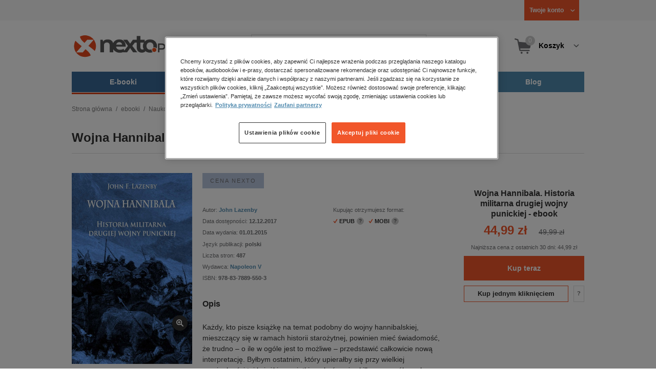

--- FILE ---
content_type: application/javascript
request_url: https://www.nexto.pl/js/nexto/nexto16.js
body_size: 8990
content:

Function.prototype.debounce = function (threshold, execAsap) {

	/* delays function execution, threshold in ms */
	/* if execAsap, executes at once and delays the next execution */

	var func = this, timeout;


	return function debounce () {

		var obj = this, args = arguments;
		function delayed () {
			if (!execAsap)
				func.apply(obj, args);
			clearTimeout(timeout);
			timeout = null;
		};

		if (timeout)
			{
				clearTimeout(timeout);
				timeout = null;
			}
		else if (execAsap)
			func.apply(obj, args);

		timeout = setTimeout(delayed, threshold || 100);

	};

};


jQuery(document).ready(function(){
	jQuery('.newsletter-sticky .handle, .newsletter-sticky .back').click(
		function() {
			jQuery(this).parents('.newsletter-sticky').toggleClass('shown');
		});


	var lastScroll = 0;
	var stickyHeader = function() {
		if (window.matchMedia('(max-width: 1024px)').matches) {
			var s = jQuery(window).scrollTop();
			let currentScroll = document.documentElement.scrollTop || document.body.scrollTop; // Get Current Scroll Value

      if (currentScroll > 0 && lastScroll <= currentScroll){
				// scrolling down
        lastScroll = currentScroll;
        jQuery('body').addClass('sticky-header');
        jQuery('body').addClass('is--scrolled-down');
      } else {
				// scrolling up
        lastScroll = currentScroll;
        jQuery('body').removeClass('is--scrolled-down');
      }

			if (s <= 0) {
				jQuery('body').removeClass('sticky-header');
			}
		} else {
			var s = jQuery(window).scrollTop();
			if (s > jQuery('body > .toolsmenu').outerHeight()+30) {
				if (!jQuery('body').hasClass('sticky-header'))
				{
					jQuery('body').addClass('sticky-header');
					if (jQuery('.mainmenu .level0.hover').length)
						jQuery(document).trigger('megamenu.resize.net');
				}
			}
			else {
				if (jQuery('body').hasClass('sticky-header'))
				{
					jQuery('body').removeClass('sticky-header');
					if (jQuery('.mainmenu .level0.hover').length)
						jQuery(document).trigger('megamenu.resize.net');
				}
			}
		}
	}


	if (window.matchMedia('(max-width: 1024px)').matches) {
		jQuery(window).on('scroll', stickyHeader);
	} else {
		jQuery(window).on('scroll', stickyHeader.debounce(40, false));
	}


	/*
	function anchorTune() {
		console.log(location.hash);
		if (!/^#/.test(location.hash)) return true;
		var hash = location.hash.replace(/[^a-zA-Z0-9-_]/, '');
		var obj = jQuery('#' + hash);
		if (!obj[0]) {
			obj = jQuery('[name="'+hash+'"]');
			if (!obj[0]) return true;
		}
		obj.eq(0).addClass('sticky-anchor');
	}

	if (/^#/.test(location.hash)) anchorTune();
	jQuery('a[href^="#"]').click(anchorTune);
	*/

	searchModeToggle = function() {
		jQuery('body').toggleClass('search-mode');
		jQuery('#search-clause').focus();
		return false;
	}

	hideMegaMenu = function() {
		jQuery('body').removeClass('is--menu-opened');
		jQuery('#mainmenu_v3 ul.mainmenu li.level0.hover').removeClass('hover');
		jQuery('body').off('click', hideMegaMenu);
	}

	jQuery('body').on('click', '#mainmenu_v3 ul.mainmenu li.level0 > a', function(e){

		if(jQuery(this).attr("data-disable-megamenu")==="1") { return true; }

		jQuery('body').toggleClass('is--menu-opened');

		e.preventDefault();
		e.stopPropagation();
		jQuery('body').off('click', hideMegaMenu);
		$this = jQuery(this).parent();
		$this.toggleClass('hover').siblings('.hover').removeClass('hover');
		jQuery('body').on('click', hideMegaMenu);
		if ($this.hasClass('hover'))
			jQuery(document).trigger('megamenu.show.net', {item: $this});
		return false;
	});
	jQuery('body').on('click', '#mainmenu_v3 ul.mainmenu li.level0',  function(e) {
		e.stopPropagation();
	});
	jQuery('body').on('click', '#mainmenu_v3 ul.mainmenu li.level0 > .ext > span.close', function(e){
		e.preventDefault();
		e.stopPropagation();
		hideMegaMenu();
	});
//	jQuery('body').on('click', '.top-ten-layer li.level1 > a', function(e){
//		e.preventDefault();
//		e.stopPropagation();
//		var $this = jQuery(this).parent();
//		$this.toggleClass('hover').siblings('.hover').removeClass('hover');
//	});
//	jQuery('body').on('click', '.top-ten-layer .issue-layer a', function(e){
//		e.stopPropagation();
//		return true;
//	});
//	jQuery('body').on('click', '.top-ten-layer span.close', function(e){
//		e.stopPropagation();
//		jQuery(this).parents('li.level1').removeClass('hover');
//	});


	jQuery('body').on('click', 'button.add-to-cart[type="submit"]', buyBox_nexto16_Click);


	function viewMode(e) {
		var n = e.target.name;
		var v = jQuery('[name="'+n+'"]:checked').val();
		if (v == 1) jQuery('#results').addClass('view-grid');
		else jQuery('#results').removeClass('view-grid');

		n = new Date();
		n = new Date(n.getTime() + (60 * 86400000));
		NetCookies.setCookie('viewgrid',v,'/',n.toGMTString());
	}
	jQuery('body').on('click change', '.view-mode input', viewMode);

	jQuery('body').on('click', '#zmiana_adresu_email_link', function(e){
		e.preventDefault();
		jQuery('#zmiana_adresu_email').fadeIn(500);
		return false;
	});


	const menuHam = document.querySelector('[data-js="menu-ham"]');
	if (menuHam) {
		const menuHamBtnOpen = menuHam.querySelector('[data-js="menu-ham-btn-open"]');
		const menuHamBtnClose = menuHam.querySelector('[data-js="menu-ham-btn-close"]');
		if (menuHamBtnOpen && menuHamBtnClose) {
			let scrolledDistance;
			const docBody = document.body;
			const header = document.querySelector('header');
			let isBlueBeltVisible = true;
			menuHamBtnOpen.addEventListener('click', () => {
				menuHam.classList.add('is--open');
				docBody.classList.add('is--menu-opened');
				docBody.classList.contains('is--scrolled-down') ? isBlueBeltVisible = false : isBlueBeltVisible = true;

				const content = document.querySelector('#content');
				scrolledDistance = content.getBoundingClientRect().top;
				docBody.classList.add('is--content-fixed');
			});
			menuHamBtnClose.addEventListener('click', () => {
				menuHam.classList.remove('is--open');
				docBody.classList.remove('is--menu-opened');

				let headerHeight = header.offsetHeight || 0;
				docBody.classList.remove('is--content-fixed');
				const scrollToDistance = -scrolledDistance + headerHeight;
				window.scroll(0, scrollToDistance);

				setTimeout(() => {
					isBlueBeltVisible ? docBody.classList.remove('is--scrolled-down') : docBody.classList.add('is--scrolled-down');
				}, 1)

			});
		}
	}

});

function ps_update() {
	try {
		jQuery('.suggest')[0].simplebar.recalculate()
	} catch (err) {}
}




(function( JMP, $, undefined ) {



	JMP.data = {
	}
	var data = JMP.data;

	getplayers = function() {
		return jQuery('.jm_audioplayer audio');
	}

	getcontainer = function(el) {
		if (jQuery(el).hasClass('jm_audioplayer')) return jQuery(el);
		return jQuery(el).parents('.jm_audioplayer').eq(0);
	};

	getplayer = function(el) {
		return getcontainer(el).find('audio').eq(0);
	};

	$.fn.JMPevents = function(){
		var $this = $(this), $that = getcontainer($this[0]);

		$that[0].playingClassname = 'loading';


		$this[0].timeupdate = function(e) {
			var currenttime = $this[0].currentTime || 0;
			var duration = $this[0].duration || 1;
			var playPercent = 100 * (currenttime / duration);
			$that.find('.current').css({'left': playPercent + "%"});
			if ($this[0].currentTime >= duration) {
				$that.removeClass('loading playing');
				if (!$this[0].paused) $that.addClass($that[0].playingClassname);
			}
		}

		$that.find('.timeline').click(function(e){
			var duration = $this[0].duration || 1;
			JMP.jump(this, e, duration);
		})


		JMP.loadingHandler = function(el, etype) {
			var $that = getcontainer(el), $this = $(el);
			$that[0].playingClassname = 'loading';
			$that.removeClass('loading playing');
			if (!$this[0].paused) $that.addClass('loading');
		}

		JMP.playingHandler = function(el, etype) {
			var $that = getcontainer(el), $this = $(el);
			$that[0].playingClassname = 'playing';
			$that.removeClass('loading playing');
			if (!$this[0].paused) $that.addClass('playing');
		}

		$this[0].addEventListener("seeking", function(){JMP.loadingHandler(this, 'seeking');});
		$this[0].addEventListener("waiting", function(){JMP.loadingHandler(this, 'waiting');});
		$this[0].addEventListener("seeked", function(){JMP.playingHandler(this, 'seeked');});
		$this[0].addEventListener("canplay", function(){JMP.playingHandler(this, 'canplay');});

		$this[0].addEventListener("timeupdate", $this[0].timeupdate, false);

		$this.on('jm.playing', function(event){
			JMP.pause($this[0]);
		});


		$this[0].addEventListener('error', function failed(e) {
		   // audio playback failed - show a message saying why
		   // to get the source of the audio element use $(this).src


		   switch (e.target.error.code) {
			 case e.target.error.MEDIA_ERR_ABORTED:
			   console.log('You aborted the video playback.');
			   break;
			 case e.target.error.MEDIA_ERR_NETWORK:
			   console.log('A network error caused the audio download to fail.');
			   break;
			 case e.target.error.MEDIA_ERR_DECODE:
			   console.log('The audio playback was aborted due to a corruption problem or because the video used features your browser did not support.');
			   break;
			 case e.target.error.MEDIA_ERR_SRC_NOT_SUPPORTED:
			   console.log('The video audio not be loaded, either because the server or network failed or because the format is not supported.');
			   break;
			 default:
			   console.log('An unknown error occurred.');
			   break;
		   }
		 }, true);

	 	$that[0].hasJMPevents = true;

	}

	JMP.pauseAll = function(){

	};

	JMP.play = function(el) {
		var $that = getcontainer(el), $this = getplayer($that);

		if (typeof $that[0].hasJMPevents == 'undefined')  {
			$($this).JMPevents();
		}

		JMP.players = getplayers(); // update needed: some elements might be added or cloned
		JMP.players.not($this).trigger('jm.playing');

		$that.removeClass('loading playing').addClass($that[0].playingClassname);
		$this[0].play();
	};
	JMP.pause = function(el) {
		var $that = getcontainer(el), $this = getplayer($that);
		var th = $this[0].pause();
		$that.removeClass('loading playing');
	};
	JMP.playpause = function(el) {
		var $this = getplayer(el);
		if (!$this[0].paused) JMP.pause(el);
		else JMP.play(el);
	};
	JMP.jump = function(tl, e, duration) {
		var off = e.offsetX, tlw = tl.offsetWidth;
		$this = getplayer(tl);
		$this[0].currentTime = (duration * (e.pageX - $(tl).offset().left) / tl.offsetWidth);
		$this.trigger('timeupdate');
	}

	init = function () {
		JMP.players = getplayers();
		if (!JMP.players.length) return false;
		return JMP;
	}
	$(document).ready(init);

}( window.JMP = window.JMP || {}, jQuery ));




function createSuggestor16(input)
{
	var btn = jQuery('.search_but');
	input.setAttribute("autocomplete","off");
	var suggestorTimeout;

	var buffer = new Object();

	var $categorySelect = jQuery(".ss1");
	var categorySelectWidth = ($categorySelect.length > 0)?$categorySelect.outerWidth():0;


	var suggestContainer = replaceSuggestContainer();

	var clauses = new Array();
	var activeClause = -1;

	var clause = "";

	input.onkeydown = suggest;
	input.onfocus = suggest;
	$categorySelect.find("select").on("change", suggest);

	jQuery('.search_inner_shadow').on("click",function(e){e.stopPropagation();e.preventDefault();hideSuggestor();});
	input.onclick = function(e) { e=e||event; e.cancelBubble = true; }


	function suggest(e)
	{
		if(jQuery(".custom_select").val()==-1)
			return;

		e = e || event;
		var key=e.keyCode ? e.keyCode : e.charCode;

		if(key==13||key==16||key==37||key==39)
		{
			if(key==13) {
				clearTimeout(suggestorTimeout);

				if(activeClause >= 0) {
					document.location.href = jQuery(clauses[activeClause]).find("a").attr("href");
					return false;
				}
			}

			return;
		}
		if(key==27)
		{
			replaceDefault(activeClause);
			hideSuggestor();
			return;
		}
		if(key==40||key==38)
		{
			if(clauses.length == 0) return;
			var newActiveClause = activeClause;
			newActiveClause += (key == 40) ? 1 : -1;

			if(newActiveClause < -1) { newActiveClause = clauses.length - 1; }
			else if(newActiveClause >= clauses.length) { newActiveClause = -1; }

			if(newActiveClause == -1) replaceDefault(newActiveClause);
			else replaceActive(newActiveClause,true);


			var ac = clauses[newActiveClause];
			var lc = clauses[clauses.length - 1];
			if (newActiveClause >= 0) {
				var pt = jQuery(ac).position().top;
				var st = jQuery(suggestContainer).scrollTop();
				var h = jQuery(suggestContainer).height();

				if (pt<0) jQuery(suggestContainer).scrollTop(Math.max(st+pt, 0));
				else
					if (pt>h) jQuery(suggestContainer).scrollTop(st+pt);
			}
			else {
				if(key==40) {
					jQuery(suggestContainer).scrollTop(0);
				}
				if (key==38) {
					var lpt = jQuery(lc).position().top;
					jQuery(suggestContainer).scrollTop(st+lpt);
				}
			}




			if (e.preventDefault) e.preventDefault();
			e.returnValue = false;
			return false;
		}
		else
		{
			clause = input.value;
			clearTimeout(suggestorTimeout);
			suggestorTimeout = setTimeout(searchSuggest,150);
		}
	}

	function replaceDefault(newActive)
	{
		removeClass(clauses[activeClause],"active");
		activeClause = newActive;
	}

	function replaceActive(newActive,replaceInput)
	{
		if(activeClause != -1) removeClass(clauses[activeClause],"active");
		activeClause = newActive;
		addClass(clauses[activeClause],"active");
	}
	function reloadSuggestContainer() {
		jQuery('.search_inner').find('.suggest').addClass('hidden').find('.container-fluid').remove();
		return suggestContainer;
	}

	function replaceSuggestContainer() {
		jQuery('.search_inner').find('.suggest').remove();
		var sc = document.createElement("div");
		sc.className = "suggest hidden";
		// sc.style.width = (Math.max(input.offsetWidth - 2, 0) + btn.outerWidth() + 22) + "px";
		// sc.style.left = (categorySelectWidth + input.offsetLeft - 1) + "px";
		// sc.style.top = ((input.offsetTop + input.offsetHeight + 17)) + "px";
		// sc.style.margin = "0 !important";


		jQuery('.search_inner .search_inner_shadow').before(sc);


		try {
			jQuery('.suggest')[0].simplebar = new SimpleBar(jQuery('.suggest')[0]);
		} catch (err) {}

		return sc;
	}

	function searchSuggest() {

		if(input.value.length < 3) {
			hideSuggestor();
			return;
		}

		var cat = $categorySelect.find("select").val();
		var key = input.value + "_" + cat;

		if(!buffer[key]) {

			jQuery.ajax({
		           type: "GET",
		           url: "/portlets/search_box.xml",
		           data: {
		        	   "search-clause":  input.value,
		        	   scid: cat
		           },
		           success: function(req)
		           {
		        	   buffer[key] = req;
		        	   displaySuggest(buffer[key], true);
		           }
			});
		}
		else
			displaySuggest(buffer[key]);
	}

	function displaySuggest(response, replace) {

		clauses = new Array();


		if (typeof replace != 'undefined') suggestContainer = replaceSuggestContainer();
		else reloadSuggestContainer();


		if(response.length == 0) return;


		showSuggestor();
		activeClause = -1;

		var elems = jQuery(response).find("div");
		for( var i = 0; i < elems.length; i++)
		{
			var clause = elems[i];
			clause.no = i;
			clause.onmouseover = function() { replaceActive(this.no,false) };
			clauses[i] = clause;

			var scsbc = jQuery(suggestContainer).find('.simplebar-content')[0];
			if (!!scsbc) {
				scsbc.appendChild(clause);
			}
			else {
				suggestContainer.appendChild(clause);
			}
		}

		addClass(clauses[activeClause],"active");

		try {
			jQuery('.suggest')[0].simplebar.recalculate();
		} catch (err) {}


	}

	function hideSuggestor()
	{
		jQuery('body').removeClass('suggester-visible');
		addClass(suggestContainer,"hidden");
		return true;
	}

	function showSuggestor()
	{
		jQuery('body').addClass('suggester-visible');
		removeClass(suggestContainer,"hidden");
		return false;
	}


}


accordionJQ = function(el, start, cb) {
	jQuery(document).ready(function(){
		accordion = el;
		if (typeof el == 'undefined' || !el[0]) return false;

		jQuery('body').on('click', '.accordion_toggle', function() {
			var $this = jQuery(this),
				$next = $this.next('.accordion_content');
			if (!$this.hasClass('accordion_toggle_active')) {
				jQuery('.accordion_toggle').not($this).removeClass('accordion_toggle_active');
				jQuery('.accordion_content').not($next).slideUp();
				$this.addClass('accordion_toggle_active');
				$next.slideDown();

				if (typeof cb == 'function') {
					cb($next);
				}
			}
		});

		var startingpos = (typeof start == 'undefined' ? 0 : parseInt(start));
		jQuery('.accordion_content').slideUp(0);
		jQuery('.accordion_toggle').eq(startingpos).trigger('click');

	});
	return el;
}

var gtmTimeout = false;
function nextoGtmClick(obj) {
	if (gtmTimeout) {
		clearTimeout(gtmTimeout);
		gtmTimeout = false;
	}
	if (!obj) return true;
	window.dataLayer = window.dataLayer || [];
	var eventFired = false;
	var send = {
		'event': 'productClick',
		'ecommerce': {
			'click': {
				'actionField': {'list': obj.category },      // Optional list property.
				'products': [{
				  'name': obj.name,                      // Name or ID is required.
				  'id': obj.id,
				  'price': obj.price,
				  'brand': obj.brand,
				  'category': obj.category,
				  'variant': '',
				  'position': obj.position
				}]
			}
		},
		'eventCallback': function() {
			if (!eventFired) {
				console.log("Event callback has fired: productClick");
				eventFired = true;
				document.location = obj.url;
			}
		},
		'eventTimeout' : 500
	};

	window.dataLayer.push(send);
	gtmTimeout = setTimeout(send.eventCallback, send.eventTimeout);
	return false;
}

function nextoGtmCart(obj, action, cb) {
	if (gtmTimeout) {
		clearTimeout(gtmTimeout);
		gtmTimeout = false;
	}
	if (typeof action === 'undefined' || typeof obj === 'undefined' || !obj) return true;
	if (action !== 'addToCart' && action !== 'removeFromCart') return true;
	var eventFired = false;

	// google
	window.dataLayer = window.dataLayer || [];
	var send = {
		"event": action,
		"ecommerce": {
			"currencyCode": "PLN",
			"add": {
				"products": [{
				  "name": obj.name,
				  "id": obj.id,
				  "price": obj.price,
				  "brand": obj.brand,
				  "category": obj.category,
				  "variant": '',
				  "quantity": 1
				}]
			}
		}
	};
	window.dataLayer.push(send);

	// facebook
	if (typeof fbq !== 'undefined' && action === 'addToCart') {
		fbq('track', 'AddToCart', {
			content_name: obj.name,
			content_category: obj.category,
			content_ids: [obj.id],
			content_type: 'product',
			value: parseFloat(obj.price).toFixed(2),
			currency: 'PLN'
		});
	}

	gtmTimeout = setTimeout(function() {
		if (!eventFired) {
			console.log("Event callback has fired: " + action);
			if (typeof cb === 'function') cb.call();
		}
	}, 500);
	return false;
}

function nextoGtmAddToCart(item, params)
{
	var params = unserialize(params);
	var id = jQuery(item).createGtmProduct();

	if (typeof window.productObj !== 'undefined' && window.productObj && id && window.productObj.hasOwnProperty(id) && typeof nextoGtmCart == 'function' && params['event'] == 'add') {
		nextoGtmCart(window.productObj[id], 'addToCart');
	}
}

function nextoGtmCartRemove(item,form)
{
	var callback = function(){form.action=form.action+"#cart"; form.submit(); if (window.event) window.event.cancelBubble=true;};
	var id, el = jQuery(item).parents('[data-gtm-id]');
	if (el[0]) id = el.createGtmProduct();

	if (id && typeof window.productObj !== 'undefined' && window.productObj && window.productObj.hasOwnProperty(id) && typeof nextoGtmCart == 'function' && form.event.value == 'remove') {
		return nextoGtmCart(window.productObj[id], 'removeFromCart', callback);
	}
	else {
		callback.call();
	}
	return false;
}


function nextoGtmCheckout() {
	if (gtmTimeout) {
		clearTimeout(gtmTimeout);
		gtmTimeout = false;
	}
	var f = jQuery('form[name=cart]')[0];

	if (typeof order_gtm == 'undefined' || !order_gtm.ecommerce.checkout.products.length) return true;
	order_gtm.eventFired = false;
	dataLayer.push(order_gtm);
	gtmTimeout  = setTimeout(order_gtm.eventCallback, order_gtm.eventTimeout);
	return false;
}
function nextoGtmCheckoutOption(checkoutOption) {
	var gtm_checkout_option = {
		'event': 'checkoutOption',
		'ecommerce': {
			'checkout_option': {
				'actionField': {'step': 5, 'option': checkoutOption}
			}
		}
	};
	// console.log(gtm_checkout_option.ecommerce.checkout_option.actionField);
	dataLayer.push(gtm_checkout_option);
	console.log('Event has fired: ', 'checkoutOption', gtm_checkout_option.ecommerce.checkout_option.actionField.option);
	return false;
}

window.productObj = window.productObj || [];
jQuery.fn.createGtmProduct = function() {
	var $t = jQuery(this);
	if (!$t.attr('data-gtm-id'))
		$t = $t.parents('[data-gtm-id]');
	var id = $t.attr('data-gtm-id') || false;
	if (!id) return false;
	if (id in window.productObj) return id;
	window.productObj[id] = { "id" : id };
	window.productObj[id]["syneriseid"] = $t.attr('data-gtm-syneriseid') || "";
	window.productObj[id]["name"] = $t.attr('data-gtm-name') || "";
	window.productObj[id]["category"] = $t.attr('data-gtm-category') || "";
	window.productObj[id]["brand"] = $t.attr('data-gtm-brand') || "";
	window.productObj[id]["position"] = $t.attr('data-gtm-position') || "";
	window.productObj[id]["price"] = $t.attr('data-gtm-price') || "";
	window.productObj[id]["variant"] = $t.attr('data-gtm-variant') || "";
	window.productObj[id]["url"] = $t.attr('data-gtm-href') || "";
	return id;
}

jQuery(document).ready(function(){
	jQuery('[data-gtm-id]').each(jQuery.fn.createGtmProduct);
	if (typeof jQuery.fn.delegate == 'function')
		jQuery(document).delegate('[data-gtm-id]:not(.product_wrapper) a:not(.remove)', 'click', function() {
			var id = jQuery(this).createGtmProduct();
			if (id) return nextoGtmClick(window.productObj[id]);
		});

	var btn = jQuery('#cart form input[type=submit], #cart form .next input.button, #cart form button.btn-primary');
	btn.each(function() {
		var $t = jQuery(this);
		var timeout = order_gtm.eventTimeout || 500;

		$t.bind('click',
			function(e){
				var validationFunc = $t.attr('data-validation');
				if (validationFunc === 'invoiceValidation' && 'undefined' !== typeof invoiceValidationPresets)
				{
					var form_el = this.form;

					invoiceValidationPresets.form = form_el;
					invoiceValidationPresets.checkbox = form_el.querySelector('.fb_checkbox[name="net_invoice"]');

					form_el.validator = form_el.validator || new validator(invoiceValidationPresets);
					this.form.validationOK = fbValidateForm('address') && form_el.validator.validate();
				}

				if (typeof this.form.validationOK === 'undefined' || this.form.validationOK === true)
				{
					nextoGtmCheckout();
					console.log('Event has fired: '+ 'checkout ' + order_gtm.ecommerce.checkout.actionField.step);
				}
				else {
					return false;
				}
			});

		if ($t.prop('onclick')) {
			var handler = $t.prop('onclick');

			$t.removeProp('onclick');
			$t.removeAttr('onclick');
			$t.click(function(e) {

				var btn = jQuery('#cart form .next.disac input.button');
				if(btn[0])
				{
					btn.prop('disabled', true);
				}

				setTimeout(function() {
					var res = handler.call($t[0], e);
					if (res || res != false) {
						$t.parents('form').trigger('submit');
					}
				}, timeout);
				return false;
			});
		}
		else {
			$t.click(function() {
				if (typeof this.form.validationOK === 'undefined' || this.form.validationOK === true) {

					var btn = jQuery('#cart form .next.disac input.button');
					if(btn[0]) {
						btn.prop('disabled', true);
					}

					setTimeout(function() {
						$t.parents('form').trigger('submit');
					}, timeout);
				}
				return false;
			});
		}
	});
});

//New megamenu js
jQuery(document).ready(function(){
	jQuery('.level1').find('ul').addClass('new-megamenu');
	jQuery('.new-megamenu').prev().addClass('new-megamenu-boldy');
	jQuery('.new-megamenu-boldy').before('<span class="mm-before-a"><img src="/images/nexto16/downarrow-megadropdown.png"/></span>');
	jQuery('.new-megamenu-boldy').before('<span class="mm-before-ab"><img src="/images/nexto16/uparrow-megadropdown.png"/></span>');
});

jQuery(document).ready(function(){

	jQuery(".mm-before-a").click(function() {
		jQuery('.new-megamenu').removeClass("megamenu-active");
		jQuery(".mm-before-ab").removeClass("megamenu-active");
		jQuery('.mm-before-a').removeClass("mm-before-a-none");
		jQuery(this).next().next().next().addClass("megamenu-active");
		jQuery(this).addClass("mm-before-a-none");
		jQuery(this).next().addClass("megamenu-active");
		jQuery(document).trigger('megamenu.resize.net');
	});

	jQuery(".mm-before-ab").click(function() {
		jQuery('.new-megamenu').removeClass("megamenu-active");
		jQuery('.mm-before-a').removeClass("mm-before-a-none");
		jQuery(".mm-before-ab").removeClass("megamenu-active");
		jQuery(this).prev().removeClass("mm-before-a-none");
		jQuery(document).trigger('megamenu.resize.net');
	});


	(function(){
		if ('function' !== typeof jQuery || 'function' !== typeof SimpleBar)
		{

			return false;
		}

		jQuery('.megamenu-container, .top-ten-layer').each(
			function(){
				try {
					this.simplebar = new SimpleBar(this);
				}
				catch (e) {}
			}
		);

		var sessionStorageSupported = 'undefined' !== typeof sessionStorage && 'function' === typeof sessionStorage.getItem && 'function' === typeof sessionStorage.setItem;

		jQuery(document).on('megamenu.show.net',
			function(e, args)
			{
				if ('undefined' === typeof args || 'undefined' === typeof args.item)
					return false;
				var item = $(args.item);
				if (!item[0])
					return false;
				item.find('.reco-lazyload').each(
					function()
					{
						var lazy = jQuery(this);
						var t = lazy.attr('data-type'), id = lazy.attr('data-category') >> 0;
						if (t === 'bestsellers' && id)
						{
							if (sessionStorageSupported)
							{
								jQuery.ajaxPrefilter(function (options, originalOptions, jqXHR) {
									if (options.cache)
									{
										var success = originalOptions.success || jQuery.noop,
											url = originalOptions.url;

										options.beforeSend =
											function ()
											{
												if (sessionStorage.getItem(url)) {
													success(sessionStorage.getItem(url));
													return false;
												}
												return true;
											}
										options.success =
											function (data, textStatus)
											{
												var responseData = data;
												sessionStorage.setItem(url, responseData);
												if (jQuery.isFunction(success)) success(data); //call back to original ajax call
											}
									}
								});
							}

							jQuery.ajax({
								url: "/portlets/bestsellers.xml?id="+id,
								method: 'GET',
								dataType: 'html',
								async: true,
								cache: true,
								success:
									function(data)
									{
										lazy.append(data);
										lazy.removeClass('reco-lazyload');
									}
							});


						}
					}
				)
			}
		);
		jQuery(document).on('megamenu.show.net megamenu.resize.net',
			function()
			{
				jQuery('.megamenu-container, .top-ten-layer').each(function(){
					try {
						this.simplebar.recalculate();
					} catch (err) {
						try {
							this.simplebar = new SimpleBar(this);
						} catch (e) {}
					}
				});
			}
		);

	})();

});

try {
	window.lazySizesConfig.expand;
} catch (e) {
	window.lazySizesConfig = {};
} finally {
	window.lazySizesConfig.expand = 0;
}

document.addEventListener('DOMContentLoaded', () => {
	if (window.innerWidth < 1024) {
		document.querySelectorAll('a[href^="#"]').forEach(anchor => {
      const href = anchor.getAttribute('href');
			const targetId = href.substring(1);

			anchor.addEventListener('click', function (event) {
				event.preventDefault();
				const header = document.querySelector('header');
				let headerHeight = header.offsetHeight;
				if (header) {
					if (document.body.classList.contains('is--scrolled-down')) {
						headerHeight = header.offsetHeight + 20;
					}
					else if (document.body.classList.contains('sticky-header')) {
						headerHeight = header.offsetHeight - 28;
					} else {
						headerHeight = header.offsetHeight + 33;
					}
				}
				const targetElement = document.querySelector(`[id="${targetId}"]`);
				if (targetElement) {
					const targetPosition = targetElement.getBoundingClientRect().top;
					window.requestAnimationFrame(() => {
						window.scrollTo({
							top: window.scrollY + targetPosition - headerHeight,
							behavior: 'smooth'
						})
          })
        }
      })
    })

		/* obsługa przycisków do pokazywania filtrów i sortowania na mobile */
			const tabButton = document.querySelectorAll('[data-tab]');
			const tabContent = document.querySelectorAll('[data-content]');
			tabButton.forEach(tab => {
				tab.addEventListener('click', (e) => {
					const filterContainer = document.querySelector('[data-js="filter-container"]');
					tabButton.forEach((btn) => {
						btn.classList.remove('active');
						if (e.target.getAttribute('data-tab') == 'sorting') {
							filterContainer.classList.add('is-tablet-hide');
							filterContainer.classList.add('is-mobile-hide');
							filterContainer.classList.remove('is-desktop-hide');
						} else {
							filterContainer.classList.remove('is-tablet-hide');
							filterContainer.classList.remove('is-mobile-hide');
							filterContainer.classList.add('is-desktop-hide');
						}
					});
					e.target.classList.add('active');
					const tabAttr = e.target.getAttribute('data-tab');
					tabContent.forEach((content) => {
						content.classList.add('is-tablet-hide');
					});
					const contentToDisplay = document.querySelector(`[data-content="${tabAttr}"]`);
					contentToDisplay.classList.remove('is-tablet-hide');
				});
			});
	}

	const filterChekbox = document.querySelectorAll(`
		#main .nav > ul > [data-pid] > a,
		#main .nav > ul > [data-oid] > a,
		#main .nav > ul > [data-fid] > a,
		#main .nav > ul > [data-cid] > a
	`);
	const filterContainer = document.querySelector('[data-js="filter-container"]');

	const filterChekboxActive = document.querySelectorAll(`
		#main .nav > ul > [data-pid].active > a,
		#main .nav > ul > [data-oid].active > a,
		#main .nav > ul > [data-fid].active > a,
		#main .nav > ul > [data-cid].active > a
	`);

	const removeFilterBtn = (container, btnText, btnList) => {
		const activeFiltr = container.querySelectorAll('button');
		activeFiltr.forEach((elem) => {
			if (elem.textContent == btnText) {
				elem.remove();
			}
		});
		if (activeFiltr.length <= 1) {
			btnList.remove();
		}
	}

	const removeActiveFilterBtn = (activeFilter) => {
		activeFilter.addEventListener('click', (e) => {
			const btnText = e.target.textContent;
			filterChekbox.forEach(btn => {
				if ( btn.parentNode.classList.contains('active') && btn.textContent == btnText) {
					btn.click();
				}
			});
		});
	}

	const createFilterElement = (pidAttr, oidAttr, fidAttr, cidAttr, btnListEl, filterEl) => {
		const btnListElem = document.createElement('li');
		const btn = document.createElement('button');
		btn.classList.add('filter-tag-btn');

		if (pidAttr) {
			btn.setAttribute('data-pid', pidAttr);
		}
		if (oidAttr) {
			btn.setAttribute('data-oid', oidAttr);
		}
		if (fidAttr) {
			btn.setAttribute('data-fid', fidAttr);
		}
		if (cidAttr) {
			btn.setAttribute('data-cid', cidAttr);
		}

		btn.innerText = filterEl.textContent;
		btnListElem.append(btn);
		btnListEl.append(btnListElem);
		filterContainer.prepend(btnListEl);

		removeActiveFilterBtn(btn);
	}

	filterChekboxActive.forEach((filter, index) => {
		const pidAttr = filter.parentNode.getAttribute('data-pid');
		const oidAttr = filter.parentNode.getAttribute('data-oid');
		const fidAttr = filter.parentNode.getAttribute('data-fid');
		const cidAttr = filter.parentNode.getAttribute('data-cid');
		let btnList = filterContainer.querySelector('ul');
		if (!btnList) {
			btnList = document.createElement('ul');
			btnList.classList.add('filter-tags-list');
		}

		createFilterElement(pidAttr, oidAttr, fidAttr, cidAttr, btnList, filter);

		const filterTabBtn = document.querySelector('[data-tab="filters"]');
		if (filterTabBtn) {
			filterTabBtn.click();
		}
	});

	if (filterContainer) {
		filterChekbox.forEach((elem) => {
			elem.addEventListener('click', (e) => {
				const pidAttr = e.target.parentNode.getAttribute('data-pid');
				const oidAttr = e.target.parentNode.getAttribute('data-oid');
				const fidAttr = e.target.parentNode.getAttribute('data-fid');
				const cidAttr = e.target.parentNode.getAttribute('data-cid');
				let btnList = filterContainer.querySelector('ul');
				const btnText = e.target.textContent;

				if (elem.parentNode.classList.contains('active')) {
					if (!btnList) {
						btnList = document.createElement('ul');
						btnList.classList.add('filter-tags-list');
					}
					createFilterElement(pidAttr, oidAttr, fidAttr, cidAttr, btnList, e.target);

				} else {
					removeFilterBtn(filterContainer, btnText, btnList);
				}
			});
		});
  }

  // Functionality for collapsing and expanding product description text for mobile devices
	const productContentElement = document.querySelector('.product_wrapper .content');

	if (productContentElement) {
		const ExpandText = 'Więcej';
		const CollapseText = 'Mniej';
		const webkitLineClampValue = '4';
	
		const lineHeight = parseInt(window.getComputedStyle(productContentElement).lineHeight, 10);
		const maxVisibleHeight = lineHeight * Number(webkitLineClampValue); // 4 text lines
		const isContentLong = productContentElement.scrollHeight > maxVisibleHeight;
	
		function setupToggleButton() {
			const windowWidth = window.innerWidth;
			let button = document.querySelector('#toggle-button');
	
			if (windowWidth <= 1024 && isContentLong) {
				// Add the button if it doesn't exist
				if (!button) {
					button = document.createElement('button');
					button.id = 'toggle-button';
					button.innerText = ExpandText;
					productContentElement.parentElement.appendChild(button);
				}
	
				productContentElement.classList.add('collapsed');
	
				button.addEventListener('click', function () {
					toggleContent(productContentElement);
				});
			}
		}
	
		function toggleContent(contentElement) {
			const button = document.querySelector('#toggle-button');
			const isExpanded = button.innerText === CollapseText;
			if (contentElement) {
				contentElement.classList.toggle('collapsed', isExpanded);
				contentElement.classList.toggle('expanded', !isExpanded);
			}
			// Change button text
			button.innerText = isExpanded ? ExpandText : CollapseText;
		}

		setupToggleButton();
	}

	const filterCollapseBtn = document.querySelectorAll('[data-js="filter-collapse-btn"]');
	filterCollapseBtn.forEach((btn) => {
		btn.addEventListener('click', () => {
			const closestParent = btn.closest('.filter-block');
			if (closestParent) {
				closestParent.classList.toggle('is-opened');
			}
		});
	});

});
